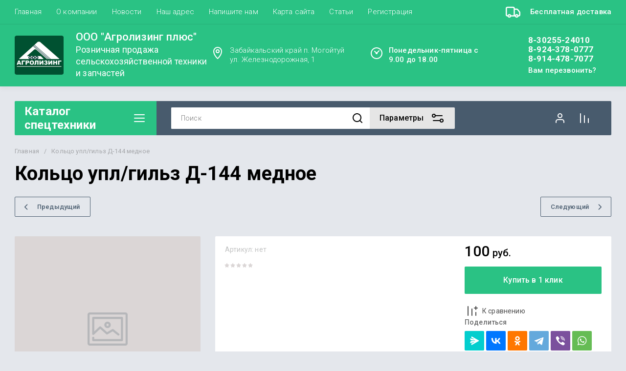

--- FILE ---
content_type: text/javascript
request_url: http://counter.megagroup.ru/b2cb23d7d9110e74a15a0c6977e60612.js?r=&s=1280*720*24&u=http%3A%2F%2Fagrolizing-mogoytuy.ru%2Fshop%2Fproduct%2Fkoltso-upl-gilz-d-144-mednoye&t=%D0%9A%D0%BE%D0%BB%D1%8C%D1%86%D0%BE%20%D1%83%D0%BF%D0%BB%2F%D0%B3%D0%B8%D0%BB%D1%8C%D0%B7%20%D0%94-144%20%D0%BC%D0%B5%D0%B4%D0%BD%D0%BE%D0%B5&fv=0,0&en=1&rld=0&fr=0&callback=_sntnl1769779286571&1769779286571
body_size: 196
content:
//:1
_sntnl1769779286571({date:"Fri, 30 Jan 2026 13:21:26 GMT", res:"1"})